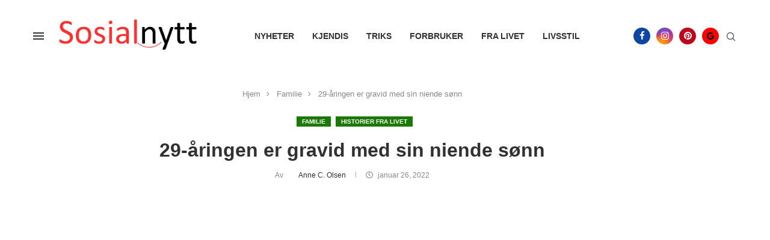

--- FILE ---
content_type: text/html; charset=utf-8
request_url: https://www.google.com/recaptcha/api2/aframe
body_size: 267
content:
<!DOCTYPE HTML><html><head><meta http-equiv="content-type" content="text/html; charset=UTF-8"></head><body><script nonce="uGwiCjnDztYRoZs6BIbehw">/** Anti-fraud and anti-abuse applications only. See google.com/recaptcha */ try{var clients={'sodar':'https://pagead2.googlesyndication.com/pagead/sodar?'};window.addEventListener("message",function(a){try{if(a.source===window.parent){var b=JSON.parse(a.data);var c=clients[b['id']];if(c){var d=document.createElement('img');d.src=c+b['params']+'&rc='+(localStorage.getItem("rc::a")?sessionStorage.getItem("rc::b"):"");window.document.body.appendChild(d);sessionStorage.setItem("rc::e",parseInt(sessionStorage.getItem("rc::e")||0)+1);localStorage.setItem("rc::h",'1769033222990');}}}catch(b){}});window.parent.postMessage("_grecaptcha_ready", "*");}catch(b){}</script></body></html>